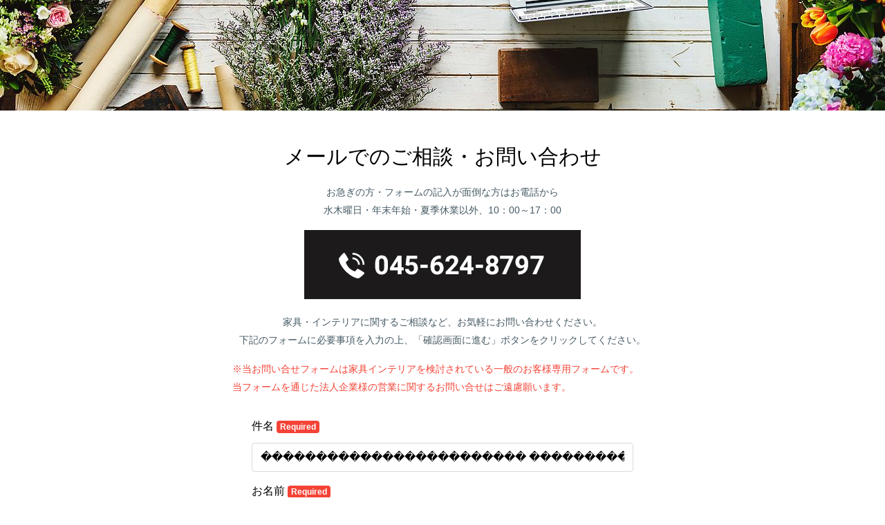

--- FILE ---
content_type: text/html; charset=utf-8
request_url: https://form.run/embed/@a-id-1636943633?_field_10=%EF%BF%BD%EF%BF%BD%EF%BF%BD%EF%BF%BD%EF%BF%BD%EF%BF%BD%EF%BF%BD%EF%BF%BD%EF%BF%BD%EF%BF%BD%EF%BF%BD%EF%BF%BD%EF%BF%BD%EF%BF%BD%EF%BF%BD%EF%BF%BD%EF%BF%BD%EF%BF%BD%EF%BF%BD%EF%BF%BD%EF%BF%BD%EF%BF%BD%EF%BF%BD%EF%BF%BD%20%EF%BF%BD%EF%BF%BD%EF%BF%BD%EF%BF%BD%EF%BF%BD%EF%BF%BD%EF%BF%BD%EF%BF%BD%EF%BF%BD%20%EF%BF%BD%EF%BF%BD%EF%BF%BD%EF%BF%BD%EF%BF%BD%EF%BF%BD%EF%BF%BD%EF%BF%BD%EF%BF%BD%EF%BF%BD%EF%BF%BD%EF%BF%BD%20FA3524%20%EF%BF%BD%EF%BF%BD%EF%BF%BD%EF%BF%BD%EF%BF%BD%EF%BF%BD%EF%BF%BD%EF%BF%BD%EF%BF%BD%EF%BF%BD%EF%BF%BD%EF%BF%BD%EF%BF%BD%EF%BF%BD%EF%BF%BD%20%EF%BF%BD%EF%BF%BD%EF%BF%BD%EF%BF%BD%EF%BF%BD%EF%BF%BD%EF%BF%BD%EF%BF%BD%EF%BF%BD%EF%BF%BD%EF%BF%BD%EF%BF%BD%202%EF%BF%BD%EF%BF%BD%EF%BF%BD%20%EF%BF%BD%EF%BF%BD%EF%BF%BD%EF%BF%BD%EF%BF%BD%EF%BF%BD72.8cm%20%EF%BF%BD%EF%BF%BD%EF%BF%BD%EF%BF%BD%EF%BF%BD%EF%BF%BD%EF%BF%BD%EF%BF%BD%EF%BF%BD%20%EF%BF%BD%EF%BF%BD%EF%BF%BD%EF%BF%BD%EF%BF%BD%EF%BF%BD%EF%BF%BD%EF%BF%BD%EF%BF%BD%EF%BF%BD%EF%BF%BD%EF%BF%BD%20%EF%BF%BD%EF%BF%BD%EF%BF%BD%EF%BF%BD%EF%BF%BD%EF%BF%BD%20%EF%BF%BD%EF%BF%BD%EF%BF%BD%EF%BF%BD%EF%BF%BD%EF%BF%BD%20karimoku?embed=direct
body_size: 11015
content:
<!DOCTYPE html><html><head>
  <script type="text/javascript">
    // post_client_item
    const rollbarAccessToken = "cfc0ce62a6d848a5809d9443b900beed";
    var _rollbarConfig = {
      accessToken: rollbarAccessToken,
      captureUncaught: true,
      captureUnhandledRejections: true,
      hostSafeList: ['form.run', 'sdk.form.run'],
      payload: {
        environment: 'production',
        person: {
          id: parseInt('')
        }
      },
      ignoredMessages: [
        'unknown',
        'Unexpected',
        'Script error.',
        '(unknown): Script error.',
        'ResizeObserver loop limit exceeded',
        'Illegal invocation',
        '(unknown): Unterminated string constant',
        "Uncaught SyntaxError: Unexpected token '<'",
        'hu is not a function',
        'モジュール指定',
        'Request failed with status code 4',
        'MyApp_RemoveAllHighlights',
        '.*app\.chatplus\.jp.*'
      ],
      checkIgnore: function() {
        if (window.navigator.userAgent &&
          (window.navigator.userAgent.indexOf('MSIE') !== -1 ||
            window.navigator.userAgent.indexOf('Trident') !== -1 ||
            window.navigator.userAgent.indexOf('Instagram') !== -1 ||
            window.navigator.userAgent.indexOf('FBAN') !== -1 ||
            window.navigator.userAgent.indexOf('eversense') !== -1
          )
        )
        {
          return true;
        }

        if (window.location.href &&
          (window.location.href.indexOf('drug-sugi') !== -1 ||
            window.location.href.indexOf('sugi-pharmacy') !== -1
          )
        )
        {
          return true;
        }

        return false;
      }
    };
    // Rollbar Snippet
    !function(r){var e={};function o(n){if(e[n])return e[n].exports;var t=e[n]={i:n,l:!1,exports:{}};return r[n].call(t.exports,t,t.exports,o),t.l=!0,t.exports}o.m=r,o.c=e,o.d=function(r,e,n){o.o(r,e)||Object.defineProperty(r,e,{enumerable:!0,get:n})},o.r=function(r){"undefined"!=typeof Symbol&&Symbol.toStringTag&&Object.defineProperty(r,Symbol.toStringTag,{value:"Module"}),Object.defineProperty(r,"__esModule",{value:!0})},o.t=function(r,e){if(1&e&&(r=o(r)),8&e)return r;if(4&e&&"object"==typeof r&&r&&r.__esModule)return r;var n=Object.create(null);if(o.r(n),Object.defineProperty(n,"default",{enumerable:!0,value:r}),2&e&&"string"!=typeof r)for(var t in r)o.d(n,t,function(e){return r[e]}.bind(null,t));return n},o.n=function(r){var e=r&&r.__esModule?function(){return r.default}:function(){return r};return o.d(e,"a",e),e},o.o=function(r,e){return Object.prototype.hasOwnProperty.call(r,e)},o.p="",o(o.s=0)}([function(r,e,o){"use strict";var n=o(1),t=o(5);_rollbarConfig=_rollbarConfig||{},_rollbarConfig.rollbarJsUrl=_rollbarConfig.rollbarJsUrl||"https://cdn.rollbar.com/rollbarjs/refs/tags/v2.26.1/rollbar.min.js",_rollbarConfig.async=void 0===_rollbarConfig.async||_rollbarConfig.async;var a=n.setupShim(window,_rollbarConfig),l=t(_rollbarConfig);window.rollbar=n.Rollbar,a.loadFull(window,document,!_rollbarConfig.async,_rollbarConfig,l)},function(r,e,o){"use strict";var n=o(2),t=o(3);function a(r){return function(){try{return r.apply(this,arguments)}catch(r){try{console.error("[Rollbar]: Internal error",r)}catch(r){}}}}var l=0;function i(r,e){this.options=r,this._rollbarOldOnError=null;var o=l++;this.shimId=function(){return o},"undefined"!=typeof window&&window._rollbarShims&&(window._rollbarShims[o]={handler:e,messages:[]})}var s=o(4),d=function(r,e){return new i(r,e)},c=function(r){return new s(d,r)};function u(r){return a((function(){var e=this,o=Array.prototype.slice.call(arguments,0),n={shim:e,method:r,args:o,ts:new Date};window._rollbarShims[this.shimId()].messages.push(n)}))}i.prototype.loadFull=function(r,e,o,n,t){var l=!1,i=e.createElement("script"),s=e.getElementsByTagName("script")[0],d=s.parentNode;i.crossOrigin="",i.src=n.rollbarJsUrl,o||(i.async=!0),i.onload=i.onreadystatechange=a((function(){if(!(l||this.readyState&&"loaded"!==this.readyState&&"complete"!==this.readyState)){i.onload=i.onreadystatechange=null;try{d.removeChild(i)}catch(r){}l=!0,function(){var e;if(void 0===r._rollbarDidLoad){e=new Error("rollbar.js did not load");for(var o,n,a,l,i=0;o=r._rollbarShims[i++];)for(o=o.messages||[];n=o.shift();)for(a=n.args||[],i=0;i<a.length;++i)if("function"==typeof(l=a[i])){l(e);break}}"function"==typeof t&&t(e)}()}})),d.insertBefore(i,s)},i.prototype.wrap=function(r,e,o){try{var n;if(n="function"==typeof e?e:function(){return e||{}},"function"!=typeof r)return r;if(r._isWrap)return r;if(!r._rollbar_wrapped&&(r._rollbar_wrapped=function(){o&&"function"==typeof o&&o.apply(this,arguments);try{return r.apply(this,arguments)}catch(o){var e=o;throw e&&("string"==typeof e&&(e=new String(e)),e._rollbarContext=n()||{},e._rollbarContext._wrappedSource=r.toString(),window._rollbarWrappedError=e),e}},r._rollbar_wrapped._isWrap=!0,r.hasOwnProperty))for(var t in r)r.hasOwnProperty(t)&&(r._rollbar_wrapped[t]=r[t]);return r._rollbar_wrapped}catch(e){return r}};for(var p="log,debug,info,warn,warning,error,critical,global,configure,handleUncaughtException,handleAnonymousErrors,handleUnhandledRejection,captureEvent,captureDomContentLoaded,captureLoad".split(","),f=0;f<p.length;++f)i.prototype[p[f]]=u(p[f]);r.exports={setupShim:function(r,e){if(r){var o=e.globalAlias||"Rollbar";if("object"==typeof r[o])return r[o];r._rollbarShims={},r._rollbarWrappedError=null;var l=new c(e);return a((function(){e.captureUncaught&&(l._rollbarOldOnError=r.onerror,n.captureUncaughtExceptions(r,l,!0),e.wrapGlobalEventHandlers&&t(r,l,!0)),e.captureUnhandledRejections&&n.captureUnhandledRejections(r,l,!0);var a=e.autoInstrument;return!1!==e.enabled&&(void 0===a||!0===a||function(r){return!("object"!=typeof r||void 0!==r.page&&!r.page)}(a))&&r.addEventListener&&(r.addEventListener("load",l.captureLoad.bind(l)),r.addEventListener("DOMContentLoaded",l.captureDomContentLoaded.bind(l))),r[o]=l,l}))()}},Rollbar:c}},function(r,e,o){"use strict";function n(r,e,o,n){r._rollbarWrappedError&&(n[4]||(n[4]=r._rollbarWrappedError),n[5]||(n[5]=r._rollbarWrappedError._rollbarContext),r._rollbarWrappedError=null);var t=e.handleUncaughtException.apply(e,n);o&&o.apply(r,n),"anonymous"===t&&(e.anonymousErrorsPending+=1)}r.exports={captureUncaughtExceptions:function(r,e,o){if(r){var t;if("function"==typeof e._rollbarOldOnError)t=e._rollbarOldOnError;else if(r.onerror){for(t=r.onerror;t._rollbarOldOnError;)t=t._rollbarOldOnError;e._rollbarOldOnError=t}e.handleAnonymousErrors();var a=function(){var o=Array.prototype.slice.call(arguments,0);n(r,e,t,o)};o&&(a._rollbarOldOnError=t),r.onerror=a}},captureUnhandledRejections:function(r,e,o){if(r){"function"==typeof r._rollbarURH&&r._rollbarURH.belongsToShim&&r.removeEventListener("unhandledrejection",r._rollbarURH);var n=function(r){var o,n,t;try{o=r.reason}catch(r){o=void 0}try{n=r.promise}catch(r){n="[unhandledrejection] error getting `promise` from event"}try{t=r.detail,!o&&t&&(o=t.reason,n=t.promise)}catch(r){}o||(o="[unhandledrejection] error getting `reason` from event"),e&&e.handleUnhandledRejection&&e.handleUnhandledRejection(o,n)};n.belongsToShim=o,r._rollbarURH=n,r.addEventListener("unhandledrejection",n)}}}},function(r,e,o){"use strict";function n(r,e,o){if(e.hasOwnProperty&&e.hasOwnProperty("addEventListener")){for(var n=e.addEventListener;n._rollbarOldAdd&&n.belongsToShim;)n=n._rollbarOldAdd;var t=function(e,o,t){n.call(this,e,r.wrap(o),t)};t._rollbarOldAdd=n,t.belongsToShim=o,e.addEventListener=t;for(var a=e.removeEventListener;a._rollbarOldRemove&&a.belongsToShim;)a=a._rollbarOldRemove;var l=function(r,e,o){a.call(this,r,e&&e._rollbar_wrapped||e,o)};l._rollbarOldRemove=a,l.belongsToShim=o,e.removeEventListener=l}}r.exports=function(r,e,o){if(r){var t,a,l="EventTarget,Window,Node,ApplicationCache,AudioTrackList,ChannelMergerNode,CryptoOperation,EventSource,FileReader,HTMLUnknownElement,IDBDatabase,IDBRequest,IDBTransaction,KeyOperation,MediaController,MessagePort,ModalWindow,Notification,SVGElementInstance,Screen,TextTrack,TextTrackCue,TextTrackList,WebSocket,WebSocketWorker,Worker,XMLHttpRequest,XMLHttpRequestEventTarget,XMLHttpRequestUpload".split(",");for(t=0;t<l.length;++t)r[a=l[t]]&&r[a].prototype&&n(e,r[a].prototype,o)}}},function(r,e,o){"use strict";function n(r,e){this.impl=r(e,this),this.options=e,function(r){for(var e=function(r){return function(){var e=Array.prototype.slice.call(arguments,0);if(this.impl[r])return this.impl[r].apply(this.impl,e)}},o="log,debug,info,warn,warning,error,critical,global,configure,handleUncaughtException,handleAnonymousErrors,handleUnhandledRejection,_createItem,wrap,loadFull,shimId,captureEvent,captureDomContentLoaded,captureLoad".split(","),n=0;n<o.length;n++)r[o[n]]=e(o[n])}(n.prototype)}n.prototype._swapAndProcessMessages=function(r,e){var o,n,t;for(this.impl=r(this.options);o=e.shift();)n=o.method,t=o.args,this[n]&&"function"==typeof this[n]&&("captureDomContentLoaded"===n||"captureLoad"===n?this[n].apply(this,[t[0],o.ts]):this[n].apply(this,t));return this},r.exports=n},function(r,e,o){"use strict";r.exports=function(r){return function(e){if(!e&&!window._rollbarInitialized){for(var o,n,t=(r=r||{}).globalAlias||"Rollbar",a=window.rollbar,l=function(r){return new a(r)},i=0;o=window._rollbarShims[i++];)n||(n=o.handler),o.handler._swapAndProcessMessages(l,o.messages);window[t]=n,window._rollbarInitialized=!0}}}}]);
    // End Rollbar Snippet
  </script>
<title>メールでのご相談・お問い合わせ</title>
<meta name="description" content="お急ぎの方・フォームの記入が面倒な方はお電話から水木曜日・年末年始・夏季休業以外、10：00～17：00 家具・インテリアに関するご相談など、お気軽にお問い合わせください。下記のフォームに必要事項を入力の上、「確認画面に進む」ボタンをクリックしてください。 ※当お問い合せフォームは家具インテリアを検討されている一般のお客様専用フォームです。当フォームを通じた法人企業様の営業に関するお問い合せはご遠慮願います。">
<meta name="robots" content="nofollow">
<meta property="og:site_name" content="formrun">
<meta property="og:title" content="メールでのご相談・お問い合わせ">
<meta property="og:description" content="お急ぎの方・フォームの記入が面倒な方はお電話から水木曜日・年末年始・夏季休業以外、10：00～17：00 家具・インテリアに関するご相談など、お気軽にお問い合わせください。下記のフォームに必要事項を入力の上、「確認画面に進む」ボタンをクリックしてください。 ※当お問い合せフォームは家具インテリアを検討されている一般のお客様専用フォームです。当フォームを通じた法人企業様の営業に関するお問い合せはご遠慮願います。">
<meta property="og:image" content="https://form.run/cached/creator-unsplash/2/08/15-1280.jpg">
<meta property="og:type" content="article">
<meta property="og:url" content="https://form.run/@a-id-1636943633">
<meta name="twitter:card" content="summary_large_image">
<meta property="fb:app_id" content="962151170539389"><link rel="stylesheet" href="https://fonts.googleapis.com/earlyaccess/sawarabimincho.css" /><link rel="stylesheet" href="https://form.run/assets/creator_form-d1737daa05f2279d0330eedd406eece6510ba0269f702c96a951f0b8d2e8e0d2.css" /><meta content="width=device-width, initial-scale=1" name="viewport" /><meta content="#ffffff" name="theme-color" /><script>
  (function(i,s,o,g,r,a,m){i['GoogleAnalyticsObject']=r;i[r]=i[r]||function(){
  (i[r].q=i[r].q||[]).push(arguments)},i[r].l=1*new Date();a=s.createElement(o),
  m=s.getElementsByTagName(o)[0];a.async=1;a.src=g;m.parentNode.insertBefore(a,m)
  })(window,document,'script','//www.google-analytics.com/analytics.js','ga');

    ga('create', 'UA-71672807-1', 'auto');

    ga('send', 'pageview');
</script>
<link rel="icon" type="image/x-icon" href="https://form.run/favicon.ico" /><meta name="csrf-param" content="authenticity_token" />
<meta name="csrf-token" content="BLcMwqsp0Us9EyfHrNWl1Mr9HZQo7u750nK27OZ-dSxuPrhyrDoUhWBRPAHEqu_CIo1JSsOHJW-8Cs_zMoTosA" /><script>(function(w,d,s,l,i){w[l]=w[l]||[];w[l].push({'gtm.start':
new Date().getTime(),event:'gtm.js'});var f=d.getElementsByTagName(s)[0],
j=d.createElement(s),dl=l!='dataLayer'?'&l='+l:'';j.async=true;j.src=
'https://www.googletagmanager.com/gtm.js?id='+i+dl;f.parentNode.insertBefore(j,f);
})(window,document,'script','dataLayer','GTM-M9WFVMX');</script>
</head><body class="sans-serif" id="sf-form-page"><noscript><iframe src="https://www.googletagmanager.com/ns.html?id=GTM-M9WFVMX"
height="0" width="0" style="display:none;visibility:hidden"></iframe></noscript>
<script src="https://sdk.form.run/js/v2/formrun.js"></script>
<script src="https://form.run/assets/creator_form/iframe-b26888c6b494683db348b0bb5b1071d85edcaeb39e9d132ae8b80e7ef1b3a26f.js"></script>

<div id="vue-data"
  data-view-state="entry"
  data-admin-data="{&quot;team_id&quot;:152361,&quot;team_name&quot;:&quot;EC事業&quot;,&quot;team_owner_id&quot;:185863,&quot;form_id&quot;:291563,&quot;friendly_key&quot;:&quot;a-id-1636943633&quot;,&quot;is_free_plan&quot;:true,&quot;is_professional_plan&quot;:false,&quot;is_beta_team&quot;:false,&quot;is_first_trial&quot;:false,&quot;is_trial_term&quot;:false,&quot;is_credit_hidable&quot;:false,&quot;can_use_file_download_form&quot;:false,&quot;can_use_google_analytics&quot;:false,&quot;can_use_open_period_form&quot;:false,&quot;can_use_efo_function&quot;:false,&quot;can_use_prevent_duplication&quot;:false,&quot;can_use_leave_alert&quot;:false,&quot;can_use_confirmation_form&quot;:false,&quot;can_use_hidden_field&quot;:false,&quot;can_use_marketing_mail_opt_in&quot;:false,&quot;can_use_select_limit&quot;:false,&quot;can_use_max_resource&quot;:false,&quot;can_use_auto_convert_to_halfwidth&quot;:false,&quot;can_use_furigana_auto_complete&quot;:false,&quot;can_use_toggle_display_title&quot;:false,&quot;can_enable_form_password&quot;:false,&quot;can_use_old_step_layout&quot;:true,&quot;can_increase_file_upload_size_limit&quot;:false,&quot;is_form_saving_disabled&quot;:false,&quot;increased_file_upload_size_limit&quot;:null,&quot;can_increase_entry_limit&quot;:false,&quot;can_customize_form_password&quot;:false,&quot;layout_type&quot;:&quot;layout-vertical&quot;,&quot;webfonts&quot;:{&quot;noto-sans-jp&quot;:&quot;Noto Sans JP&quot;,&quot;noto-serif-jp&quot;:&quot;Noto Serif JP&quot;,&quot;m-plus-1p&quot;:&quot;M PLUS 1p&quot;,&quot;m-plus-rounded-1c&quot;:&quot;M PLUS Rounded 1c&quot;,&quot;sawarabi-mincho&quot;:&quot;Sawarabi Mincho&quot;,&quot;sawarabi-gothic&quot;:&quot;Sawarabi Gothic&quot;,&quot;kosugi&quot;:&quot;Kosugi&quot;,&quot;kosugi-maru&quot;:&quot;Kosugi Maru&quot;},&quot;bookrun_base_url&quot;:&quot;https://b-book.run&quot;,&quot;is_bookrun_connected&quot;:false,&quot;hashed_id_for_bookrun&quot;:&quot;c59edb08c4a94b38187d7b42484965e1656ffe052294aa24a61b1f268acfc723&quot;,&quot;has_products&quot;:false,&quot;enable_shipping_fee&quot;:false,&quot;payment_methods&quot;:[{&quot;key&quot;:&quot;bank_transfer&quot;,&quot;label&quot;:&quot;Bank Transfer&quot;,&quot;notice&quot;:null}],&quot;is_fincode_linked_team&quot;:false,&quot;email_schema_item&quot;:{&quot;id&quot;:3109960,&quot;name&quot;:&quot;_field_4&quot;},&quot;auto_response_enabled&quot;:false,&quot;auto_response_outside_business_hours_enabled&quot;:false,&quot;fincode_public_api_key&quot;:&quot;p_prod_ZTM0N2ViODktMmI1Ni00Y2FmLWIzZTMtZWJmYTgwMTE1ZTk1NmE4ZmExMTEtNzRiNC00MDgyLThlMjgtYjlhODY3Yzg3ZDQwc18yNDAzMDU4NDExMw&quot;,&quot;fincode_shop_id&quot;:&quot;&quot;,&quot;konbini_payment_deadline&quot;:7,&quot;team_custom_domain&quot;:&quot;&quot;,&quot;is_safari_browser&quot;:false}"
  data-form-data="{&quot;management_name&quot;:&quot;メールでのご相談・お問い合わせ&quot;,&quot;template_type&quot;:&quot;inquiry_counter&quot;,&quot;field_name_auto_increment&quot;:21,&quot;element_name_auto_increment&quot;:2,&quot;name&quot;:&quot;メールでのご相談・お問い合わせ&quot;,&quot;sns_share&quot;:{&quot;facebook&quot;:{&quot;enabled&quot;:false},&quot;twitter&quot;:{&quot;enabled&quot;:false},&quot;line&quot;:{&quot;enabled&quot;:false}},&quot;description&quot;:&quot;\u003cp\u003e\u003c/p\u003e\n\u003cp style=\&quot;text-align:center;\&quot;\u003e\u003cspan style=\&quot;font-size:14px;\&quot;\u003eお急ぎの方・フォームの記入が面倒な方はお電話から\u003cbr\u003e水木曜日・年末年始・夏季休業以外、10：00～17：00\u003c/span\u003e\u003cspan style=\&quot;font-size:14px;\&quot;\u003e\u003cbr\u003e\u003c/span\u003e\u003c/p\u003e\u003cfigure class=\&quot;image-center\&quot;\u003e\u003ca href=\&quot;tel:0456248797\&quot;\u003e\u003cimg src=\&quot;https://form.run/admin/api/user_contents/2BGK2THUN6OZ78cGqQ3dlTOZoj3PsHIN5GJ2SB6t\&quot; data-image=\&quot;2BGK2THUN6OZ78cGqQ3dlTOZoj3PsHIN5GJ2SB6t\&quot;\u003e\u003c/a\u003e\u003c/figure\u003e\n\u003cp style=\&quot;text-align:center;\&quot;\u003e\u003cspan style=\&quot;font-size:14px;\&quot;\u003e\u003cstrong\u003e\u003cspan style=\&quot;font-size:16px;\&quot;\u003e\u003cspan style=\&quot;font-size:20px;\&quot;\u003e\u003cspan style=\&quot;font-size:28px;\&quot;\u003e\u003c/span\u003e\u003c/span\u003e\u003c/span\u003e\u003c/strong\u003e\u003c/span\u003e\u003cspan style=\&quot;font-size:14px;\&quot;\u003e\u003c/span\u003e\u003cspan style=\&quot;font-size:14px;\&quot;\u003e家具・インテリアに関するご相談など、お気軽にお問い合わせください。\u003cbr\u003e下記のフォームに必要事項を入力の上、「確認画面に進む」ボタンをクリックしてください。\u003c/span\u003e\u003cspan style=\&quot;font-size:14px;\&quot;\u003e\u003c/span\u003e\u003c/p\u003e\n\n\u003cp\u003e\u003cspan style=\&quot;font-size:14px;\&quot;\u003e\u003cspan style=\&quot;color:rgb(244, 67, 54);\&quot;\u003e※当お問い合せフォームは家具インテリアを検討されている一般のお客様専用フォームです。\u003cbr\u003e当フォームを通じた法人企業様の営業に関するお問い合せはご遠慮願います。\u003c/span\u003e\u003c/span\u003e\u003c/p\u003e\n\u003cp\u003e\u003c/p\u003e&quot;,&quot;description_thanks&quot;:null,&quot;layout&quot;:&quot;layout-vertical&quot;,&quot;main_color&quot;:&quot;#00BCD4&quot;,&quot;background_color&quot;:&quot;#FFFFFF&quot;,&quot;title_color&quot;:&quot;#000000&quot;,&quot;title_background_color&quot;:&quot;#FFFFFF&quot;,&quot;field_name_color&quot;:&quot;#000000&quot;,&quot;field_required_mode_background_color&quot;:&quot;#F44336&quot;,&quot;field_optional_mode_background_color&quot;:&quot;#607d8b&quot;,&quot;field_mode_text_color&quot;:&quot;#FFFFFF&quot;,&quot;field_description_color&quot;:&quot;#999999&quot;,&quot;field_outline_color&quot;:&quot;#D9D9D9&quot;,&quot;field_background_color&quot;:&quot;#FFFFFF&quot;,&quot;field_text_color&quot;:&quot;#000000&quot;,&quot;field_supplement_color&quot;:&quot;#999999&quot;,&quot;button_background_color&quot;:&quot;#00BCD4&quot;,&quot;button_text_color&quot;:&quot;#FFFFFF&quot;,&quot;others_color&quot;:&quot;#00BCD4&quot;,&quot;color_changed_count&quot;:0,&quot;main_color_last_used&quot;:true,&quot;title_font_weight&quot;:400,&quot;title_font_size&quot;:30,&quot;field_name_font_weight&quot;:400,&quot;field_name_font_size&quot;:16,&quot;field_description_font_weight&quot;:400,&quot;field_description_font_size&quot;:13,&quot;field_supplement_font_weight&quot;:400,&quot;field_supplement_font_size&quot;:13,&quot;field_text_font_weight&quot;:400,&quot;field_text_font_size&quot;:16,&quot;button_text_font_weight&quot;:400,&quot;button_text_font_size&quot;:20,&quot;submit_button_size&quot;:3,&quot;title_displayed&quot;:true,&quot;description_color&quot;:&quot;&quot;,&quot;title_text_align&quot;:&quot;center&quot;,&quot;description_text_align&quot;:&quot;center&quot;,&quot;font_type&quot;:&quot;sans-serif&quot;,&quot;efo_functions&quot;:{&quot;unentered_fields_number&quot;:{&quot;display_enabled&quot;:true,&quot;background_color&quot;:&quot;rgba(255, 87, 34, 0.75)&quot;,&quot;text_color&quot;:&quot;rgba(255, 255, 255, 1)&quot;},&quot;half_width_automatic_conversion_enabled&quot;:true,&quot;furigana_automatic_input_enabled&quot;:true,&quot;page_partition_enabled&quot;:false,&quot;folding_item_enabled&quot;:false,&quot;folding_item_button_border_color&quot;:&quot;#CFD8DC&quot;,&quot;folding_item_button_color&quot;:&quot;#FFFFFF&quot;,&quot;folding_item_button_text_color&quot;:&quot;#2C3E50&quot;,&quot;folding_item_button_title&quot;:&quot;&quot;,&quot;folding_item_button_description&quot;:&quot;&quot;,&quot;error_style&quot;:{&quot;enabled&quot;:true,&quot;background_color&quot;:&quot;rgba(253, 217, 215, 1)&quot;,&quot;text_color&quot;:&quot;rgba(0, 0, 0, 1)&quot;,&quot;outline_color&quot;:&quot;rgba(217, 83, 79, 1)&quot;},&quot;progress_bar_shown&quot;:true,&quot;is_subscribed&quot;:false},&quot;prevent_duplication&quot;:false,&quot;leave_alert_enabled&quot;:true,&quot;temporary_saving_enabled&quot;:true,&quot;confirmation_enabled&quot;:false,&quot;cover&quot;:{&quot;src&quot;:&quot;https://form.run/cached/creator-unsplash/2/08/15-1280.jpg&quot;,&quot;bgsize&quot;:&quot;cover&quot;,&quot;repeat&quot;:&quot;no-repeat&quot;,&quot;darken_enable&quot;:false},&quot;submit_button&quot;:{&quot;type&quot;:&quot;submitButton&quot;,&quot;style&quot;:&quot;button-rect&quot;,&quot;label&quot;:&quot;送信&quot;},&quot;confirm_button&quot;:{&quot;type&quot;:&quot;confirmButton&quot;,&quot;label&quot;:&quot;入力内容を確認&quot;},&quot;logo&quot;:{&quot;enabled&quot;:false,&quot;style&quot;:&quot;square&quot;,&quot;src&quot;:&quot;https://placehold.it/100x100&quot;},&quot;tos&quot;:{&quot;enabled&quot;:false,&quot;url&quot;:&quot;&quot;},&quot;privacy_policy&quot;:{&quot;enabled&quot;:false,&quot;url&quot;:&quot;&quot;},&quot;published&quot;:true,&quot;complete_page&quot;:{&quot;title&quot;:&quot;送信完了&quot;,&quot;description&quot;:&quot;お問い合わせいただきありがとうございました。\nお送りいただきました内容を確認の上、\n担当者より折り返しご連絡させていただきます。&quot;},&quot;file_download&quot;:{&quot;enabled&quot;:false,&quot;label&quot;:&quot;ダウンロード&quot;,&quot;url&quot;:&quot;&quot;},&quot;complete_link&quot;:{&quot;enabled&quot;:false,&quot;label&quot;:&quot;ホームページに戻る&quot;,&quot;url&quot;:&quot;&quot;},&quot;closed_redirect_url&quot;:null,&quot;google_analytics_ga4_id&quot;:null,&quot;open_period&quot;:{&quot;enabled&quot;:false,&quot;since&quot;:&quot;&quot;,&quot;until&quot;:&quot;&quot;,&quot;show&quot;:false},&quot;noindex&quot;:false,&quot;entry_limit&quot;:{&quot;enabled&quot;:false,&quot;count&quot;:0,&quot;counter&quot;:false,&quot;visualizer&quot;:false,&quot;stock&quot;:0},&quot;ogp&quot;:{&quot;title&quot;:&quot;&quot;,&quot;description&quot;:&quot;&quot;,&quot;image_url&quot;:&quot;&quot;},&quot;field_items&quot;:[{&quot;id&quot;:44092929,&quot;name&quot;:&quot;_field_10&quot;,&quot;label&quot;:&quot;件名&quot;,&quot;type&quot;:&quot;single_line_text&quot;,&quot;required&quot;:true,&quot;placeholder&quot;:&quot;&quot;,&quot;description&quot;:&quot;&quot;,&quot;outlineDescription&quot;:null,&quot;defaultValue&quot;:null,&quot;terms&quot;:null,&quot;agreement&quot;:null,&quot;options&quot;:{&quot;range&quot;:{&quot;max&quot;:null,&quot;min&quot;:null},&quot;isEnableAutoConvertToHalfwidth&quot;:false,&quot;isEnableTypeLimit&quot;:false,&quot;typeLimitDetail&quot;:{&quot;mode&quot;:&quot;simple&quot;,&quot;validOption&quot;:&quot;alphanumeric&quot;,&quot;validRegex&quot;:&quot;&quot;,&quot;invalidText&quot;:&quot;&quot;}},&quot;page_number&quot;:1,&quot;parent_id&quot;:null,&quot;branch_key&quot;:[],&quot;folding_item&quot;:false},{&quot;id&quot;:44092930,&quot;name&quot;:&quot;_field_20&quot;,&quot;label&quot;:&quot;名前&quot;,&quot;type&quot;:&quot;single_line_kanji_and_katakana_name&quot;,&quot;required&quot;:true,&quot;placeholder&quot;:&quot;&quot;,&quot;description&quot;:&quot;&quot;,&quot;outlineDescription&quot;:&quot;&quot;,&quot;defaultValue&quot;:null,&quot;terms&quot;:null,&quot;agreement&quot;:null,&quot;options&quot;:{&quot;kanji&quot;:{&quot;label&quot;:&quot;お名前&quot;,&quot;placeholder&quot;:&quot;山田 太郎&quot;},&quot;kana&quot;:{&quot;label&quot;:&quot;お名前（フリガナ）&quot;,&quot;placeholder&quot;:&quot;ヤマダ タロウ&quot;},&quot;isEnableFuriganaAutoComplete&quot;:true,&quot;presetEntrySchemaItems&quot;:[{&quot;nameSuffix&quot;:&quot;name&quot;,&quot;displayName&quot;:&quot;姓&quot;,&quot;customerField&quot;:&quot;last_name&quot;},{&quot;nameSuffix&quot;:&quot;name_katakana&quot;,&quot;displayName&quot;:&quot;セイ&quot;,&quot;customerField&quot;:&quot;last_name_kana&quot;}]},&quot;page_number&quot;:1,&quot;parent_id&quot;:null,&quot;branch_key&quot;:[],&quot;folding_item&quot;:false},{&quot;id&quot;:44092931,&quot;name&quot;:&quot;_field_4&quot;,&quot;label&quot;:&quot;メールアドレス&quot;,&quot;type&quot;:&quot;email_text_with_confirm&quot;,&quot;required&quot;:true,&quot;placeholder&quot;:&quot;example@mail.com&quot;,&quot;description&quot;:&quot;&quot;,&quot;outlineDescription&quot;:null,&quot;defaultValue&quot;:null,&quot;terms&quot;:null,&quot;agreement&quot;:null,&quot;options&quot;:{&quot;isEnableAutoConvertToHalfwidth&quot;:true},&quot;page_number&quot;:1,&quot;parent_id&quot;:null,&quot;branch_key&quot;:[],&quot;folding_item&quot;:false},{&quot;id&quot;:44092932,&quot;name&quot;:&quot;_field_12&quot;,&quot;label&quot;:&quot;住所&quot;,&quot;type&quot;:&quot;address&quot;,&quot;required&quot;:true,&quot;placeholder&quot;:&quot;1131234&quot;,&quot;description&quot;:&quot;&quot;,&quot;outlineDescription&quot;:null,&quot;defaultValue&quot;:null,&quot;terms&quot;:null,&quot;agreement&quot;:null,&quot;options&quot;:{&quot;isEnableAutoConvertToHalfwidth&quot;:false},&quot;page_number&quot;:1,&quot;parent_id&quot;:null,&quot;branch_key&quot;:[],&quot;folding_item&quot;:false},{&quot;id&quot;:44092933,&quot;name&quot;:&quot;_field_5&quot;,&quot;label&quot;:&quot;電話番号&quot;,&quot;type&quot;:&quot;telephone_text&quot;,&quot;required&quot;:true,&quot;placeholder&quot;:&quot;09012345678&quot;,&quot;description&quot;:&quot;&quot;,&quot;outlineDescription&quot;:null,&quot;defaultValue&quot;:null,&quot;terms&quot;:null,&quot;agreement&quot;:null,&quot;options&quot;:{&quot;range&quot;:{&quot;max&quot;:20,&quot;min&quot;:null},&quot;isEnableAutoConvertToHalfwidth&quot;:true},&quot;page_number&quot;:1,&quot;parent_id&quot;:null,&quot;branch_key&quot;:[],&quot;folding_item&quot;:false},{&quot;id&quot;:44092934,&quot;name&quot;:&quot;_field_7&quot;,&quot;label&quot;:&quot;内容&quot;,&quot;type&quot;:&quot;multiple_line_text&quot;,&quot;required&quot;:true,&quot;placeholder&quot;:&quot;お問い合わせ内容を入力してください&quot;,&quot;description&quot;:&quot;&quot;,&quot;outlineDescription&quot;:null,&quot;defaultValue&quot;:null,&quot;terms&quot;:null,&quot;agreement&quot;:null,&quot;options&quot;:{&quot;range&quot;:{&quot;max&quot;:null,&quot;min&quot;:null}},&quot;page_number&quot;:1,&quot;parent_id&quot;:null,&quot;branch_key&quot;:[],&quot;folding_item&quot;:false},{&quot;id&quot;:44092935,&quot;name&quot;:&quot;_field_8&quot;,&quot;label&quot;:&quot;添付ファイル1 &quot;,&quot;type&quot;:&quot;file_upload&quot;,&quot;required&quot;:false,&quot;placeholder&quot;:null,&quot;description&quot;:&quot;jpeg・pdf・png対応となります&quot;,&quot;outlineDescription&quot;:null,&quot;defaultValue&quot;:null,&quot;terms&quot;:null,&quot;agreement&quot;:null,&quot;options&quot;:{&quot;isEnableLimitType&quot;:false,&quot;limitFileTypes&quot;:&quot;&quot;,&quot;maxFileSizeMB&quot;:100},&quot;page_number&quot;:1,&quot;parent_id&quot;:null,&quot;branch_key&quot;:[],&quot;folding_item&quot;:false},{&quot;id&quot;:44092936,&quot;name&quot;:&quot;_field_13&quot;,&quot;label&quot;:&quot;添付ファイル2&quot;,&quot;type&quot;:&quot;file_upload&quot;,&quot;required&quot;:false,&quot;placeholder&quot;:null,&quot;description&quot;:&quot;jpeg・pdf・png対応となります&quot;,&quot;outlineDescription&quot;:null,&quot;defaultValue&quot;:null,&quot;terms&quot;:null,&quot;agreement&quot;:null,&quot;options&quot;:{&quot;isEnableLimitType&quot;:false,&quot;limitFileTypes&quot;:&quot;&quot;,&quot;maxFileSizeMB&quot;:100},&quot;page_number&quot;:1,&quot;parent_id&quot;:null,&quot;branch_key&quot;:[],&quot;folding_item&quot;:false},{&quot;id&quot;:44092937,&quot;name&quot;:&quot;_field_14&quot;,&quot;label&quot;:&quot;添付ファイル3&quot;,&quot;type&quot;:&quot;file_upload&quot;,&quot;required&quot;:false,&quot;placeholder&quot;:null,&quot;description&quot;:&quot;jpeg・pdf・png対応となります&quot;,&quot;outlineDescription&quot;:null,&quot;defaultValue&quot;:null,&quot;terms&quot;:null,&quot;agreement&quot;:null,&quot;options&quot;:{&quot;isEnableLimitType&quot;:false,&quot;limitFileTypes&quot;:&quot;&quot;,&quot;maxFileSizeMB&quot;:100},&quot;page_number&quot;:1,&quot;parent_id&quot;:null,&quot;branch_key&quot;:[],&quot;folding_item&quot;:false},{&quot;id&quot;:44092938,&quot;name&quot;:&quot;_field_15&quot;,&quot;label&quot;:&quot;添付ファイル4&quot;,&quot;type&quot;:&quot;file_upload&quot;,&quot;required&quot;:false,&quot;placeholder&quot;:null,&quot;description&quot;:&quot;jpeg・pdf・png対応となります&quot;,&quot;outlineDescription&quot;:null,&quot;defaultValue&quot;:null,&quot;terms&quot;:null,&quot;agreement&quot;:null,&quot;options&quot;:{&quot;isEnableLimitType&quot;:false,&quot;limitFileTypes&quot;:&quot;&quot;,&quot;maxFileSizeMB&quot;:100},&quot;page_number&quot;:1,&quot;parent_id&quot;:null,&quot;branch_key&quot;:[],&quot;folding_item&quot;:false},{&quot;id&quot;:44092939,&quot;name&quot;:&quot;_field_16&quot;,&quot;label&quot;:&quot;ご連絡方法&quot;,&quot;type&quot;:&quot;single_choice&quot;,&quot;required&quot;:false,&quot;placeholder&quot;:null,&quot;description&quot;:&quot;&quot;,&quot;outlineDescription&quot;:null,&quot;defaultValue&quot;:null,&quot;terms&quot;:null,&quot;agreement&quot;:null,&quot;options&quot;:{&quot;choices&quot;:[&quot;電話&quot;,&quot;メール&quot;,&quot;どちらでも良い&quot;]},&quot;page_number&quot;:1,&quot;parent_id&quot;:null,&quot;branch_key&quot;:[],&quot;folding_item&quot;:false}],&quot;closed_elements&quot;:[{&quot;name&quot;:&quot;_element_1&quot;,&quot;label&quot;:&quot;このフォームは非公開となっております&quot;,&quot;type&quot;:&quot;section&quot;,&quot;description&quot;:&quot;ご覧いただいているフォーム入力画面は、現在非公開となっております。\nまことに恐れ入りますが、本フォーム作成者様に直接お問い合わせいただけますよう、よろしくお願い申し上げます。&quot;,&quot;options&quot;:{&quot;textAlign&quot;:&quot;left&quot;},&quot;page&quot;:&quot;closed&quot;}],&quot;recaptcha&quot;:{&quot;type&quot;:&quot;recaptchaElement&quot;,&quot;enabled&quot;:false,&quot;can_be_enabled&quot;:true,&quot;custom_domain_site_key&quot;:null},&quot;half_width_filter&quot;:false,&quot;is_folding_item_show&quot;:false,&quot;friendly_key&quot;:&quot;a-id-1636943633&quot;,&quot;redirect_url&quot;:&quot;&quot;,&quot;is_embed_form&quot;:false,&quot;is_payment_form&quot;:false,&quot;is_draft_form&quot;:false,&quot;has_product_in_stock&quot;:false,&quot;has_saved_product_choice_field&quot;:false,&quot;rewards_enabled&quot;:false,&quot;layout_step_settings&quot;:{&quot;progress_bar_background_color&quot;:null,&quot;progress_bar_text_color&quot;:null,&quot;progress_bar_position&quot;:null},&quot;publish_path&quot;:&quot;/@a-id-1636943633&quot;,&quot;total_partition_number&quot;:1,&quot;page_number_shown&quot;:true,&quot;page_number_progress_bar_color&quot;:&quot;#00BCD4&quot;,&quot;page_number_text_color&quot;:&quot;#2C3E50&quot;,&quot;page_number_position&quot;:&quot;top&quot;,&quot;customer_fields_mapping&quot;:{&quot;last_name&quot;:&quot;_field_20_name&quot;,&quot;first_name&quot;:null,&quot;last_name_kana&quot;:&quot;_field_20_name_katakana&quot;,&quot;first_name_kana&quot;:null,&quot;company_name&quot;:null,&quot;department&quot;:null,&quot;job_title&quot;:null,&quot;employees&quot;:null,&quot;phone&quot;:null,&quot;mobile_phone&quot;:null,&quot;fax&quot;:null,&quot;zip&quot;:null,&quot;state&quot;:null,&quot;city&quot;:null,&quot;address_1&quot;:null,&quot;address_2&quot;:null,&quot;source&quot;:null,&quot;gender&quot;:null,&quot;birthday&quot;:null}}"
  data-has-validate-error=""
  data-locale="en"
  data-formrun-app-host="https://form.run"></div>

<form class="js-creator-form embed" data-formrun-scroll-on-error="true" data-formrun-saving="false" data-formrun-unentered-field-count-enabled="false" enctype="multipart/form-data" action="/embed/@a-id-1636943633" accept-charset="UTF-8" method="post"><input type="hidden" name="authenticity_token" value="W5aEnVrjDF4LB2pzckPLJaxK7S3XaYCAZFCaoOLLxFQxHzAtXfDJkFZFcbUaPIEzRDq58zwASxYKKOO_NjFZyA" autocomplete="off" />
  <input type="hidden" name="_formrun_referrer" id="_formrun_referrer" autocomplete="off" />





  <div id="app">
    <creator-form-published-app></creator-form-published-app>
  </div>
  <div hidden>
    <div class="_formrun_gotcha_1769272076"><label for="_formrun_gotcha">If you are a human, ignore this field</label><input type="text" name="_formrun_gotcha" id="_formrun_gotcha" autocomplete="off" tabindex="-1" /></div>
  </div>
</form>



<script charset="UTF-8" src="//cdn.embedly.com/widgets/platform.js"></script><script src="https://form.run/assets/creator_form-6d85be3bc5db38d4cbf8feb662b6529c3d3082041b6890b6508f5e065abe3dc5.js"></script></body></html>